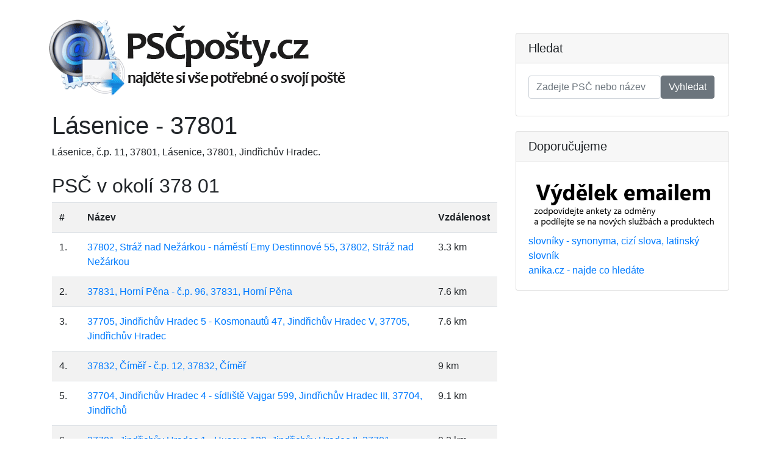

--- FILE ---
content_type: text/html; charset=UTF-8
request_url: https://pscposty.cz/37801/
body_size: 2240
content:
<!DOCTYPE html>
<html lang="cs">
<head>
	<base href="https://pscposty.cz/">
	<meta charset="utf-8">
	<meta name="viewport" content="width=device-width, initial-scale=1, shrink-to-fit=no">
	<meta name="author" content="pscposty.cz"> 
	<meta name="keywords" content="">
	<meta name="robots" content="index,follow">
	<meta name="googlebot" content="index,follow,snippet,noarchive">
	<meta name="description" content="PSČ 37801 - č.p. 11, 37801, Lásenice - nabídka služeb, otevírací doba, pošty v okolí a další.">
	<meta name="language" content="cs">
	<meta http-equiv="Content-Type" content="text/html;charset=utf-8">
	<title>Pošta 37801 č.p. 11, 37801, Lásenice</title>
	<link href="vendor/bootstrap/css/bootstrap.min.css" rel="stylesheet">
	<meta property="og:url"           content="https://pscposty.cz/37801" />
	<meta property="og:type"          content="article" />
	<meta property="og:title"         content="Pošta 37801 č.p. 11, 37801, Lásenice" />
	<meta property="og:description"   content="PSČ 37801 - č.p. 11, 37801, Lásenice - nabídka služeb, otevírací doba, pošty v okolí a další." />
	<meta property="og:image"         content="https://pscposty.cz/img/logo.png" />
	<script data-ad-client="ca-pub-0536509390766746" async src="https://pagead2.googlesyndication.com/pagead/js/adsbygoogle.js"></script>
</head>
<body>
  <!-- Page Content -->
  <div class="container">

    <div class="row">

      <!-- Post Content Column -->
      <div class="col-lg-8">
		
		<nav class="row">
			<a href="https://pscposty.cz/"><img src="https://pscposty.cz/img/logo.png" alt="psč"></a>
		</nav>
		
		<h1 class="mt-4">Lásenice - 37801</h1><div class="fb-share-button" 
    data-href="http://pscposty.cz/37801/" 
    data-size="large" 
    data-mobile_iframe="true"
    data-layout="button_count">
  </div>

	<p>Lásenice, č.p. 11, 37801, Lásenice, 37801, Jindřichův Hradec.</p>

<h2 class="mt-4">PSČ v okolí 378 01</h2>
<table class="table table-striped">
	<tr><th>#</th><th>Název</th><th>Vzdálenost</th></tr>
<tr><td>1.</td><td><a href="/37802/">37802, Stráž nad Nežárkou - náměstí Emy Destinnové 55, 37802, Stráž nad Nežárkou</a></td><td>3.3 km</td></tr><tr><td>2.</td><td><a href="/37831/">37831, Horní Pěna - č.p. 96, 37831, Horní Pěna</a></td><td>7.6 km</td></tr><tr><td>3.</td><td><a href="/37705/">37705, Jindřichův Hradec 5 - Kosmonautů 47, Jindřichův Hradec V, 37705, Jindřichův Hradec</a></td><td>7.6 km</td></tr><tr><td>4.</td><td><a href="/37832/">37832, Číměř - č.p. 12, 37832, Číměř</a></td><td>9 km</td></tr><tr><td>5.</td><td><a href="/37704/">37704, Jindřichův Hradec 4 - sídliště Vajgar 599, Jindřichův Hradec III, 37704, Jindřichů</a></td><td>9.1 km</td></tr><tr><td>6.</td><td><a href="/37701/">37701, Jindřichův Hradec 1 - Husova 129, Jindřichův Hradec II, 37701, Jindřichův Hradec</a></td><td>9.2 km</td></tr><tr><td>7.</td><td><a href="/37817/">37817, Novosedly nad Nežárkou - č.p. 98, 37817, Novosedly nad Nežárkou</a></td><td>9.8 km</td></tr><tr><td>8.</td><td><a href="/37833/">37833, Nová Bystřice - Hradecká 269, 37833, Nová Bystřice</a></td><td>12 km</td></tr><tr><td>9.</td><td><a href="/37804/">37804, Chlum u Třeboně - Třeboňská 374, 37804, Chlum u Třeboně</a></td><td>12.7 km</td></tr><tr><td>10.</td><td><a href="/37803/">37803, Majdalena - č.p. 6, 37803, Majdalena</a></td><td>13.7 km</td></tr><tr><td>11.</td><td><a href="/37821/">37821, Kardašova Řečice - Veselého 659, 37821, Kardašova Řečice</a></td><td>14.2 km</td></tr><tr><td>12.</td><td><a href="/37861/">37861, Člunek - č.p. 21, 37861, Člunek</a></td><td>14.4 km</td></tr><tr><td>13.</td><td><a href="/37901/">37901, Třeboň - Seifertova 588, Třeboň II, 37901, Třeboň</a></td><td>15.4 km</td></tr><tr><td>14.</td><td><a href="/37841/">37841, Jarošov nad Nežárkou - č.p. 84, 37841, Jarošov nad Nežárkou</a></td><td>15.5 km</td></tr><tr><td>15.</td><td><a href="/37826/">37826, Lodhéřov - č.p. 175, 37826, Lodhéřov</a></td><td>16 km</td></tr><tr><td>16.</td><td><a href="/37816/">37816, Lomnice nad Lužnicí - nám. 5. května 105, 37816, Lomnice nad Lužnicí</a></td><td>17.1 km</td></tr><tr><td>17.</td><td><a href="/37862/">37862, Kunžak - náměstí Komenského 235, 37862, Kunžak</a></td><td>18.3 km</td></tr></table>
	<hr>
      </div>

      <!-- Sidebar Widgets Column -->
      <div class="col-md-4">

        <!-- Search Widget -->
        <div class="card my-4">
          <h5 class="card-header">Hledat</h5>
          <div class="card-body">
            <div class="input-group">
            <form method="get" action="/" class="form-inline">
            <div class="form-group mb-2">
              <input type="text" name="psc" class="form-control" placeholder="Zadejte PSČ nebo název">
              <span class="input-group-btn">
                <button class="btn btn-secondary" type="submit">Vyhledat</button>
              </span>
             </div>
            </form>
            </div>
          </div>
        </div>


        <!-- Side Widget -->
        <aside>
        <div class="card my-4">
          <h5 class="card-header">Doporučujeme</h5>
          <div class="card-body">
            <a href="https://vydelek-emailem.cz" rel="nofollow"><img src="https://vydelek-emailem.cz/img/logo.gif" alt="" class="img-fluid"></a>
            <a href="https://jop.cz">slovníky - synonyma, cizí slova, latinský slovník</a> <br>
            <a href="https://anika.cz">anika.cz - najde co hledáte</a>
          </div>
        </div>
        </aside>
        


      </div>

    </div>
    <!-- /.row -->

  </div>
  <!-- /.container -->

  <!-- Footer -->
  <footer class="py-5 bg-dark">
    <div class="container">
      <p class="m-0 text-center text-white">
		&copy; 2026 pscposty.cz</p>
     <p class="m-4 text-center text-white"> <a href="ou">zpracovávání osobních údajů</a> | údaje jsou orientační a bez záruky | neoficiální stránky</p>
    </div>
    <!-- /.container -->
  </footer>

  <!-- Bootstrap core JavaScript -->
  <script src="vendor/jquery/jquery.min.js"></script>
  <script src="vendor/bootstrap/js/bootstrap.bundle.min.js"></script>

<script defer src="https://static.cloudflareinsights.com/beacon.min.js/vcd15cbe7772f49c399c6a5babf22c1241717689176015" integrity="sha512-ZpsOmlRQV6y907TI0dKBHq9Md29nnaEIPlkf84rnaERnq6zvWvPUqr2ft8M1aS28oN72PdrCzSjY4U6VaAw1EQ==" data-cf-beacon='{"version":"2024.11.0","token":"9e6ef3bc950f499bb84b2814f6f6995d","r":1,"server_timing":{"name":{"cfCacheStatus":true,"cfEdge":true,"cfExtPri":true,"cfL4":true,"cfOrigin":true,"cfSpeedBrain":true},"location_startswith":null}}' crossorigin="anonymous"></script>
</body>

</html>


--- FILE ---
content_type: text/html; charset=utf-8
request_url: https://www.google.com/recaptcha/api2/aframe
body_size: 252
content:
<!DOCTYPE HTML><html><head><meta http-equiv="content-type" content="text/html; charset=UTF-8"></head><body><script nonce="Mt-odWuXhKQIjD6_PP-w6A">/** Anti-fraud and anti-abuse applications only. See google.com/recaptcha */ try{var clients={'sodar':'https://pagead2.googlesyndication.com/pagead/sodar?'};window.addEventListener("message",function(a){try{if(a.source===window.parent){var b=JSON.parse(a.data);var c=clients[b['id']];if(c){var d=document.createElement('img');d.src=c+b['params']+'&rc='+(localStorage.getItem("rc::a")?sessionStorage.getItem("rc::b"):"");window.document.body.appendChild(d);sessionStorage.setItem("rc::e",parseInt(sessionStorage.getItem("rc::e")||0)+1);localStorage.setItem("rc::h",'1769716426362');}}}catch(b){}});window.parent.postMessage("_grecaptcha_ready", "*");}catch(b){}</script></body></html>